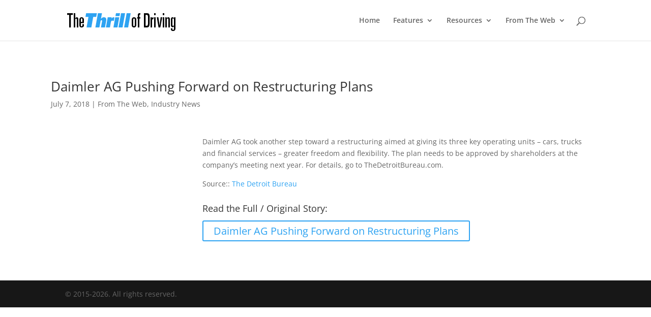

--- FILE ---
content_type: text/html; charset=utf-8
request_url: https://www.google.com/recaptcha/api2/aframe
body_size: 268
content:
<!DOCTYPE HTML><html><head><meta http-equiv="content-type" content="text/html; charset=UTF-8"></head><body><script nonce="HhfchJaCvJ0eZKbIGDWTOg">/** Anti-fraud and anti-abuse applications only. See google.com/recaptcha */ try{var clients={'sodar':'https://pagead2.googlesyndication.com/pagead/sodar?'};window.addEventListener("message",function(a){try{if(a.source===window.parent){var b=JSON.parse(a.data);var c=clients[b['id']];if(c){var d=document.createElement('img');d.src=c+b['params']+'&rc='+(localStorage.getItem("rc::a")?sessionStorage.getItem("rc::b"):"");window.document.body.appendChild(d);sessionStorage.setItem("rc::e",parseInt(sessionStorage.getItem("rc::e")||0)+1);localStorage.setItem("rc::h",'1768363925143');}}}catch(b){}});window.parent.postMessage("_grecaptcha_ready", "*");}catch(b){}</script></body></html>

--- FILE ---
content_type: text/css
request_url: https://www.thethrillofdriving.com/wp-content/et-cache/global/et-divi-customizer-global.min.css?ver=1766862033
body_size: 397
content:
@media only screen and (min-width:1350px){.et_pb_row{padding:27px 0}.et_pb_section{padding:54px 0}.single.et_pb_pagebuilder_layout.et_full_width_page .et_post_meta_wrapper{padding-top:81px}.et_pb_fullwidth_section{padding:0}}.pagination a,.page-links a,.view-full-post-btn{display:inline-block;min-width:16px;padding:5px 8px;margin-top:2px;background-color:#2EA3F2;color:#ffffff;text-align:center}